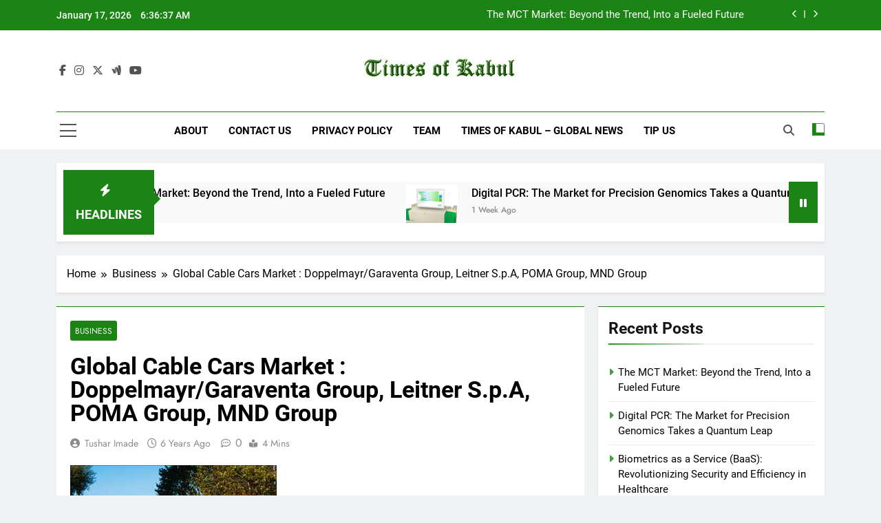

--- FILE ---
content_type: text/html; charset=UTF-8
request_url: https://timesofkabul.com/global-cable-cars-market-doppelmayr-garaventa-group-leitner-s-p-a-poma-group-mnd-group/
body_size: 15344
content:
<!doctype html>
<html lang="en-US">
<head>
	<meta charset="UTF-8">
	<meta name="viewport" content="width=device-width, initial-scale=1">
	<link rel="profile" href="https://gmpg.org/xfn/11">
	<meta name='robots' content='index, follow, max-image-preview:large, max-snippet:-1, max-video-preview:-1' />

	<!-- This site is optimized with the Yoast SEO plugin v26.6 - https://yoast.com/wordpress/plugins/seo/ -->
	<title>Global Cable Cars Market : Doppelmayr/Garaventa Group, Leitner S.p.A, POMA Group, MND Group | TOK</title>
	<link rel="canonical" href="https://timesofkabul.com/global-cable-cars-market-doppelmayr-garaventa-group-leitner-s-p-a-poma-group-mnd-group/" />
	<meta property="og:locale" content="en_US" />
	<meta property="og:type" content="article" />
	<meta property="og:title" content="Global Cable Cars Market : Doppelmayr/Garaventa Group, Leitner S.p.A, POMA Group, MND Group | TOK" />
	<meta property="og:description" content="&#8220;The &#8220;&#8221;Cable Cars market&#8220;&#8221; report presents a precise analysis of the various trends and parameters impacting the growth path of the Cable Cars market globally. An evaluation of the impact of the on-going trends in the market is also included to give an integrated overview of the market’s future outlook. It includes in-detail data pertaining..." />
	<meta property="og:url" content="https://timesofkabul.com/global-cable-cars-market-doppelmayr-garaventa-group-leitner-s-p-a-poma-group-mnd-group/" />
	<meta property="og:site_name" content="Times Of Kabul" />
	<meta property="article:published_time" content="2019-07-25T16:38:00+00:00" />
	<meta property="og:image" content="https://timesofkabul.com/wp-content/uploads/2019/07/Global-Cable-Cars-Market.jpg" />
	<meta property="og:image:width" content="300" />
	<meta property="og:image:height" content="200" />
	<meta property="og:image:type" content="image/jpeg" />
	<meta name="author" content="Tushar Imade" />
	<meta name="twitter:card" content="summary_large_image" />
	<meta name="twitter:label1" content="Written by" />
	<meta name="twitter:data1" content="Tushar Imade" />
	<meta name="twitter:label2" content="Est. reading time" />
	<meta name="twitter:data2" content="4 minutes" />
	<script type="application/ld+json" class="yoast-schema-graph">{"@context":"https://schema.org","@graph":[{"@type":"Article","@id":"https://timesofkabul.com/global-cable-cars-market-doppelmayr-garaventa-group-leitner-s-p-a-poma-group-mnd-group/#article","isPartOf":{"@id":"https://timesofkabul.com/global-cable-cars-market-doppelmayr-garaventa-group-leitner-s-p-a-poma-group-mnd-group/"},"author":{"name":"Tushar Imade","@id":"https://timesofkabul.com/#/schema/person/5e17df7b305bc327f6c319b77e524518"},"headline":"Global Cable Cars Market : Doppelmayr/Garaventa Group, Leitner S.p.A, POMA Group, MND Group","datePublished":"2019-07-25T16:38:00+00:00","mainEntityOfPage":{"@id":"https://timesofkabul.com/global-cable-cars-market-doppelmayr-garaventa-group-leitner-s-p-a-poma-group-mnd-group/"},"wordCount":780,"commentCount":0,"publisher":{"@id":"https://timesofkabul.com/#organization"},"image":{"@id":"https://timesofkabul.com/global-cable-cars-market-doppelmayr-garaventa-group-leitner-s-p-a-poma-group-mnd-group/#primaryimage"},"thumbnailUrl":"https://timesofkabul.com/wp-content/uploads/2019/07/Global-Cable-Cars-Market.jpg","articleSection":["Business"],"inLanguage":"en-US"},{"@type":"WebPage","@id":"https://timesofkabul.com/global-cable-cars-market-doppelmayr-garaventa-group-leitner-s-p-a-poma-group-mnd-group/","url":"https://timesofkabul.com/global-cable-cars-market-doppelmayr-garaventa-group-leitner-s-p-a-poma-group-mnd-group/","name":"Global Cable Cars Market : Doppelmayr/Garaventa Group, Leitner S.p.A, POMA Group, MND Group | TOK","isPartOf":{"@id":"https://timesofkabul.com/#website"},"primaryImageOfPage":{"@id":"https://timesofkabul.com/global-cable-cars-market-doppelmayr-garaventa-group-leitner-s-p-a-poma-group-mnd-group/#primaryimage"},"image":{"@id":"https://timesofkabul.com/global-cable-cars-market-doppelmayr-garaventa-group-leitner-s-p-a-poma-group-mnd-group/#primaryimage"},"thumbnailUrl":"https://timesofkabul.com/wp-content/uploads/2019/07/Global-Cable-Cars-Market.jpg","datePublished":"2019-07-25T16:38:00+00:00","breadcrumb":{"@id":"https://timesofkabul.com/global-cable-cars-market-doppelmayr-garaventa-group-leitner-s-p-a-poma-group-mnd-group/#breadcrumb"},"inLanguage":"en-US","potentialAction":[{"@type":"ReadAction","target":["https://timesofkabul.com/global-cable-cars-market-doppelmayr-garaventa-group-leitner-s-p-a-poma-group-mnd-group/"]}]},{"@type":"ImageObject","inLanguage":"en-US","@id":"https://timesofkabul.com/global-cable-cars-market-doppelmayr-garaventa-group-leitner-s-p-a-poma-group-mnd-group/#primaryimage","url":"https://timesofkabul.com/wp-content/uploads/2019/07/Global-Cable-Cars-Market.jpg","contentUrl":"https://timesofkabul.com/wp-content/uploads/2019/07/Global-Cable-Cars-Market.jpg","width":300,"height":200},{"@type":"BreadcrumbList","@id":"https://timesofkabul.com/global-cable-cars-market-doppelmayr-garaventa-group-leitner-s-p-a-poma-group-mnd-group/#breadcrumb","itemListElement":[{"@type":"ListItem","position":1,"name":"Home","item":"https://timesofkabul.com/"},{"@type":"ListItem","position":2,"name":"Global Cable Cars Market : Doppelmayr/Garaventa Group, Leitner S.p.A, POMA Group, MND Group"}]},{"@type":"WebSite","@id":"https://timesofkabul.com/#website","url":"https://timesofkabul.com/","name":"Times Of Kabul","description":"Global News","publisher":{"@id":"https://timesofkabul.com/#organization"},"potentialAction":[{"@type":"SearchAction","target":{"@type":"EntryPoint","urlTemplate":"https://timesofkabul.com/?s={search_term_string}"},"query-input":{"@type":"PropertyValueSpecification","valueRequired":true,"valueName":"search_term_string"}}],"inLanguage":"en-US"},{"@type":"Organization","@id":"https://timesofkabul.com/#organization","name":"Times of Kabul","url":"https://timesofkabul.com/","logo":{"@type":"ImageObject","inLanguage":"en-US","@id":"https://timesofkabul.com/#/schema/logo/image/","url":"https://timesofkabul.com/wp-content/uploads/2015/09/tok-iphone-retina.png","contentUrl":"https://timesofkabul.com/wp-content/uploads/2015/09/tok-iphone-retina.png","width":120,"height":120,"caption":"Times of Kabul"},"image":{"@id":"https://timesofkabul.com/#/schema/logo/image/"}},{"@type":"Person","@id":"https://timesofkabul.com/#/schema/person/5e17df7b305bc327f6c319b77e524518","name":"Tushar Imade","image":{"@type":"ImageObject","inLanguage":"en-US","@id":"https://timesofkabul.com/#/schema/person/image/","url":"https://secure.gravatar.com/avatar/901c44e6340a8b92f19060673b4a5026bf2f4247a8df76206f9f969f1ed05af6?s=96&d=http%3A%2F%2Ftimesofkabul.com%2Fwp-content%2Fuploads%2F2015%2F09%2Ftok-square.jpg&r=g","contentUrl":"https://secure.gravatar.com/avatar/901c44e6340a8b92f19060673b4a5026bf2f4247a8df76206f9f969f1ed05af6?s=96&d=http%3A%2F%2Ftimesofkabul.com%2Fwp-content%2Fuploads%2F2015%2F09%2Ftok-square.jpg&r=g","caption":"Tushar Imade"},"url":"https://timesofkabul.com/author/tushar/"}]}</script>
	<!-- / Yoast SEO plugin. -->


<link rel="alternate" type="application/rss+xml" title="Times Of Kabul &raquo; Feed" href="https://timesofkabul.com/feed/" />
<link rel="alternate" title="oEmbed (JSON)" type="application/json+oembed" href="https://timesofkabul.com/wp-json/oembed/1.0/embed?url=https%3A%2F%2Ftimesofkabul.com%2Fglobal-cable-cars-market-doppelmayr-garaventa-group-leitner-s-p-a-poma-group-mnd-group%2F" />
<link rel="alternate" title="oEmbed (XML)" type="text/xml+oembed" href="https://timesofkabul.com/wp-json/oembed/1.0/embed?url=https%3A%2F%2Ftimesofkabul.com%2Fglobal-cable-cars-market-doppelmayr-garaventa-group-leitner-s-p-a-poma-group-mnd-group%2F&#038;format=xml" />
<style id='wp-img-auto-sizes-contain-inline-css'>
img:is([sizes=auto i],[sizes^="auto," i]){contain-intrinsic-size:3000px 1500px}
/*# sourceURL=wp-img-auto-sizes-contain-inline-css */
</style>

<style id='wp-emoji-styles-inline-css'>

	img.wp-smiley, img.emoji {
		display: inline !important;
		border: none !important;
		box-shadow: none !important;
		height: 1em !important;
		width: 1em !important;
		margin: 0 0.07em !important;
		vertical-align: -0.1em !important;
		background: none !important;
		padding: 0 !important;
	}
/*# sourceURL=wp-emoji-styles-inline-css */
</style>
<link rel='stylesheet' id='wp-block-library-css' href='https://timesofkabul.com/wp-includes/css/dist/block-library/style.min.css?ver=6.9' media='all' />
<style id='global-styles-inline-css'>
:root{--wp--preset--aspect-ratio--square: 1;--wp--preset--aspect-ratio--4-3: 4/3;--wp--preset--aspect-ratio--3-4: 3/4;--wp--preset--aspect-ratio--3-2: 3/2;--wp--preset--aspect-ratio--2-3: 2/3;--wp--preset--aspect-ratio--16-9: 16/9;--wp--preset--aspect-ratio--9-16: 9/16;--wp--preset--color--black: #000000;--wp--preset--color--cyan-bluish-gray: #abb8c3;--wp--preset--color--white: #ffffff;--wp--preset--color--pale-pink: #f78da7;--wp--preset--color--vivid-red: #cf2e2e;--wp--preset--color--luminous-vivid-orange: #ff6900;--wp--preset--color--luminous-vivid-amber: #fcb900;--wp--preset--color--light-green-cyan: #7bdcb5;--wp--preset--color--vivid-green-cyan: #00d084;--wp--preset--color--pale-cyan-blue: #8ed1fc;--wp--preset--color--vivid-cyan-blue: #0693e3;--wp--preset--color--vivid-purple: #9b51e0;--wp--preset--gradient--vivid-cyan-blue-to-vivid-purple: linear-gradient(135deg,rgb(6,147,227) 0%,rgb(155,81,224) 100%);--wp--preset--gradient--light-green-cyan-to-vivid-green-cyan: linear-gradient(135deg,rgb(122,220,180) 0%,rgb(0,208,130) 100%);--wp--preset--gradient--luminous-vivid-amber-to-luminous-vivid-orange: linear-gradient(135deg,rgb(252,185,0) 0%,rgb(255,105,0) 100%);--wp--preset--gradient--luminous-vivid-orange-to-vivid-red: linear-gradient(135deg,rgb(255,105,0) 0%,rgb(207,46,46) 100%);--wp--preset--gradient--very-light-gray-to-cyan-bluish-gray: linear-gradient(135deg,rgb(238,238,238) 0%,rgb(169,184,195) 100%);--wp--preset--gradient--cool-to-warm-spectrum: linear-gradient(135deg,rgb(74,234,220) 0%,rgb(151,120,209) 20%,rgb(207,42,186) 40%,rgb(238,44,130) 60%,rgb(251,105,98) 80%,rgb(254,248,76) 100%);--wp--preset--gradient--blush-light-purple: linear-gradient(135deg,rgb(255,206,236) 0%,rgb(152,150,240) 100%);--wp--preset--gradient--blush-bordeaux: linear-gradient(135deg,rgb(254,205,165) 0%,rgb(254,45,45) 50%,rgb(107,0,62) 100%);--wp--preset--gradient--luminous-dusk: linear-gradient(135deg,rgb(255,203,112) 0%,rgb(199,81,192) 50%,rgb(65,88,208) 100%);--wp--preset--gradient--pale-ocean: linear-gradient(135deg,rgb(255,245,203) 0%,rgb(182,227,212) 50%,rgb(51,167,181) 100%);--wp--preset--gradient--electric-grass: linear-gradient(135deg,rgb(202,248,128) 0%,rgb(113,206,126) 100%);--wp--preset--gradient--midnight: linear-gradient(135deg,rgb(2,3,129) 0%,rgb(40,116,252) 100%);--wp--preset--font-size--small: 13px;--wp--preset--font-size--medium: 20px;--wp--preset--font-size--large: 36px;--wp--preset--font-size--x-large: 42px;--wp--preset--spacing--20: 0.44rem;--wp--preset--spacing--30: 0.67rem;--wp--preset--spacing--40: 1rem;--wp--preset--spacing--50: 1.5rem;--wp--preset--spacing--60: 2.25rem;--wp--preset--spacing--70: 3.38rem;--wp--preset--spacing--80: 5.06rem;--wp--preset--shadow--natural: 6px 6px 9px rgba(0, 0, 0, 0.2);--wp--preset--shadow--deep: 12px 12px 50px rgba(0, 0, 0, 0.4);--wp--preset--shadow--sharp: 6px 6px 0px rgba(0, 0, 0, 0.2);--wp--preset--shadow--outlined: 6px 6px 0px -3px rgb(255, 255, 255), 6px 6px rgb(0, 0, 0);--wp--preset--shadow--crisp: 6px 6px 0px rgb(0, 0, 0);}:where(.is-layout-flex){gap: 0.5em;}:where(.is-layout-grid){gap: 0.5em;}body .is-layout-flex{display: flex;}.is-layout-flex{flex-wrap: wrap;align-items: center;}.is-layout-flex > :is(*, div){margin: 0;}body .is-layout-grid{display: grid;}.is-layout-grid > :is(*, div){margin: 0;}:where(.wp-block-columns.is-layout-flex){gap: 2em;}:where(.wp-block-columns.is-layout-grid){gap: 2em;}:where(.wp-block-post-template.is-layout-flex){gap: 1.25em;}:where(.wp-block-post-template.is-layout-grid){gap: 1.25em;}.has-black-color{color: var(--wp--preset--color--black) !important;}.has-cyan-bluish-gray-color{color: var(--wp--preset--color--cyan-bluish-gray) !important;}.has-white-color{color: var(--wp--preset--color--white) !important;}.has-pale-pink-color{color: var(--wp--preset--color--pale-pink) !important;}.has-vivid-red-color{color: var(--wp--preset--color--vivid-red) !important;}.has-luminous-vivid-orange-color{color: var(--wp--preset--color--luminous-vivid-orange) !important;}.has-luminous-vivid-amber-color{color: var(--wp--preset--color--luminous-vivid-amber) !important;}.has-light-green-cyan-color{color: var(--wp--preset--color--light-green-cyan) !important;}.has-vivid-green-cyan-color{color: var(--wp--preset--color--vivid-green-cyan) !important;}.has-pale-cyan-blue-color{color: var(--wp--preset--color--pale-cyan-blue) !important;}.has-vivid-cyan-blue-color{color: var(--wp--preset--color--vivid-cyan-blue) !important;}.has-vivid-purple-color{color: var(--wp--preset--color--vivid-purple) !important;}.has-black-background-color{background-color: var(--wp--preset--color--black) !important;}.has-cyan-bluish-gray-background-color{background-color: var(--wp--preset--color--cyan-bluish-gray) !important;}.has-white-background-color{background-color: var(--wp--preset--color--white) !important;}.has-pale-pink-background-color{background-color: var(--wp--preset--color--pale-pink) !important;}.has-vivid-red-background-color{background-color: var(--wp--preset--color--vivid-red) !important;}.has-luminous-vivid-orange-background-color{background-color: var(--wp--preset--color--luminous-vivid-orange) !important;}.has-luminous-vivid-amber-background-color{background-color: var(--wp--preset--color--luminous-vivid-amber) !important;}.has-light-green-cyan-background-color{background-color: var(--wp--preset--color--light-green-cyan) !important;}.has-vivid-green-cyan-background-color{background-color: var(--wp--preset--color--vivid-green-cyan) !important;}.has-pale-cyan-blue-background-color{background-color: var(--wp--preset--color--pale-cyan-blue) !important;}.has-vivid-cyan-blue-background-color{background-color: var(--wp--preset--color--vivid-cyan-blue) !important;}.has-vivid-purple-background-color{background-color: var(--wp--preset--color--vivid-purple) !important;}.has-black-border-color{border-color: var(--wp--preset--color--black) !important;}.has-cyan-bluish-gray-border-color{border-color: var(--wp--preset--color--cyan-bluish-gray) !important;}.has-white-border-color{border-color: var(--wp--preset--color--white) !important;}.has-pale-pink-border-color{border-color: var(--wp--preset--color--pale-pink) !important;}.has-vivid-red-border-color{border-color: var(--wp--preset--color--vivid-red) !important;}.has-luminous-vivid-orange-border-color{border-color: var(--wp--preset--color--luminous-vivid-orange) !important;}.has-luminous-vivid-amber-border-color{border-color: var(--wp--preset--color--luminous-vivid-amber) !important;}.has-light-green-cyan-border-color{border-color: var(--wp--preset--color--light-green-cyan) !important;}.has-vivid-green-cyan-border-color{border-color: var(--wp--preset--color--vivid-green-cyan) !important;}.has-pale-cyan-blue-border-color{border-color: var(--wp--preset--color--pale-cyan-blue) !important;}.has-vivid-cyan-blue-border-color{border-color: var(--wp--preset--color--vivid-cyan-blue) !important;}.has-vivid-purple-border-color{border-color: var(--wp--preset--color--vivid-purple) !important;}.has-vivid-cyan-blue-to-vivid-purple-gradient-background{background: var(--wp--preset--gradient--vivid-cyan-blue-to-vivid-purple) !important;}.has-light-green-cyan-to-vivid-green-cyan-gradient-background{background: var(--wp--preset--gradient--light-green-cyan-to-vivid-green-cyan) !important;}.has-luminous-vivid-amber-to-luminous-vivid-orange-gradient-background{background: var(--wp--preset--gradient--luminous-vivid-amber-to-luminous-vivid-orange) !important;}.has-luminous-vivid-orange-to-vivid-red-gradient-background{background: var(--wp--preset--gradient--luminous-vivid-orange-to-vivid-red) !important;}.has-very-light-gray-to-cyan-bluish-gray-gradient-background{background: var(--wp--preset--gradient--very-light-gray-to-cyan-bluish-gray) !important;}.has-cool-to-warm-spectrum-gradient-background{background: var(--wp--preset--gradient--cool-to-warm-spectrum) !important;}.has-blush-light-purple-gradient-background{background: var(--wp--preset--gradient--blush-light-purple) !important;}.has-blush-bordeaux-gradient-background{background: var(--wp--preset--gradient--blush-bordeaux) !important;}.has-luminous-dusk-gradient-background{background: var(--wp--preset--gradient--luminous-dusk) !important;}.has-pale-ocean-gradient-background{background: var(--wp--preset--gradient--pale-ocean) !important;}.has-electric-grass-gradient-background{background: var(--wp--preset--gradient--electric-grass) !important;}.has-midnight-gradient-background{background: var(--wp--preset--gradient--midnight) !important;}.has-small-font-size{font-size: var(--wp--preset--font-size--small) !important;}.has-medium-font-size{font-size: var(--wp--preset--font-size--medium) !important;}.has-large-font-size{font-size: var(--wp--preset--font-size--large) !important;}.has-x-large-font-size{font-size: var(--wp--preset--font-size--x-large) !important;}
/*# sourceURL=global-styles-inline-css */
</style>

<style id='classic-theme-styles-inline-css'>
/*! This file is auto-generated */
.wp-block-button__link{color:#fff;background-color:#32373c;border-radius:9999px;box-shadow:none;text-decoration:none;padding:calc(.667em + 2px) calc(1.333em + 2px);font-size:1.125em}.wp-block-file__button{background:#32373c;color:#fff;text-decoration:none}
/*# sourceURL=/wp-includes/css/classic-themes.min.css */
</style>
<link rel='stylesheet' id='fontawesome-css' href='https://timesofkabul.com/wp-content/themes/newsmatic/assets/lib/fontawesome/css/all.min.css?ver=5.15.3' media='all' />
<link rel='stylesheet' id='fontawesome-6-css' href='https://timesofkabul.com/wp-content/themes/newsmatic/assets/lib/fontawesome-6/css/all.min.css?ver=6.5.1' media='all' />
<link rel='stylesheet' id='slick-css' href='https://timesofkabul.com/wp-content/themes/newsmatic/assets/lib/slick/slick.css?ver=1.8.1' media='all' />
<link rel='stylesheet' id='newsmatic-typo-fonts-css' href='https://timesofkabul.com/wp-content/fonts/d3607892038b4ae923643a70406e5efb.css' media='all' />
<link rel='stylesheet' id='newsmatic-style-css' href='https://timesofkabul.com/wp-content/themes/newsmatic/style.css?ver=1.3.18' media='all' />
<style id='newsmatic-style-inline-css'>
body.newsmatic_font_typography{ --newsmatic-global-preset-color-1: #64748b;}
 body.newsmatic_font_typography{ --newsmatic-global-preset-color-2: #27272a;}
 body.newsmatic_font_typography{ --newsmatic-global-preset-color-3: #ef4444;}
 body.newsmatic_font_typography{ --newsmatic-global-preset-color-4: #eab308;}
 body.newsmatic_font_typography{ --newsmatic-global-preset-color-5: #84cc16;}
 body.newsmatic_font_typography{ --newsmatic-global-preset-color-6: #22c55e;}
 body.newsmatic_font_typography{ --newsmatic-global-preset-color-7: #06b6d4;}
 body.newsmatic_font_typography{ --newsmatic-global-preset-color-8: #0284c7;}
 body.newsmatic_font_typography{ --newsmatic-global-preset-color-9: #6366f1;}
 body.newsmatic_font_typography{ --newsmatic-global-preset-color-10: #84cc16;}
 body.newsmatic_font_typography{ --newsmatic-global-preset-color-11: #a855f7;}
 body.newsmatic_font_typography{ --newsmatic-global-preset-color-12: #f43f5e;}
 body.newsmatic_font_typography{ --newsmatic-global-preset-gradient-color-1: linear-gradient( 135deg, #485563 10%, #29323c 100%);}
 body.newsmatic_font_typography{ --newsmatic-global-preset-gradient-color-2: linear-gradient( 135deg, #FF512F 10%, #F09819 100%);}
 body.newsmatic_font_typography{ --newsmatic-global-preset-gradient-color-3: linear-gradient( 135deg, #00416A 10%, #E4E5E6 100%);}
 body.newsmatic_font_typography{ --newsmatic-global-preset-gradient-color-4: linear-gradient( 135deg, #CE9FFC 10%, #7367F0 100%);}
 body.newsmatic_font_typography{ --newsmatic-global-preset-gradient-color-5: linear-gradient( 135deg, #90F7EC 10%, #32CCBC 100%);}
 body.newsmatic_font_typography{ --newsmatic-global-preset-gradient-color-6: linear-gradient( 135deg, #81FBB8 10%, #28C76F 100%);}
 body.newsmatic_font_typography{ --newsmatic-global-preset-gradient-color-7: linear-gradient( 135deg, #EB3349 10%, #F45C43 100%);}
 body.newsmatic_font_typography{ --newsmatic-global-preset-gradient-color-8: linear-gradient( 135deg, #FFF720 10%, #3CD500 100%);}
 body.newsmatic_font_typography{ --newsmatic-global-preset-gradient-color-9: linear-gradient( 135deg, #FF96F9 10%, #C32BAC 100%);}
 body.newsmatic_font_typography{ --newsmatic-global-preset-gradient-color-10: linear-gradient( 135deg, #69FF97 10%, #00E4FF 100%);}
 body.newsmatic_font_typography{ --newsmatic-global-preset-gradient-color-11: linear-gradient( 135deg, #3C8CE7 10%, #00EAFF 100%);}
 body.newsmatic_font_typography{ --newsmatic-global-preset-gradient-color-12: linear-gradient( 135deg, #FF7AF5 10%, #513162 100%);}
 body.newsmatic_font_typography{ --theme-block-top-border-color: #1b8415;}
.newsmatic_font_typography { --header-padding: 35px;} .newsmatic_font_typography { --header-padding-tablet: 30px;} .newsmatic_font_typography { --header-padding-smartphone: 30px;}.newsmatic_main_body .site-header.layout--default .top-header{ background: #1b8415}.newsmatic_font_typography .header-custom-button{ background: linear-gradient(135deg,rgb(178,7,29) 0%,rgb(1,1,1) 100%)}.newsmatic_font_typography .header-custom-button:hover{ background: #b2071d}.newsmatic_font_typography { --site-title-family : Roboto; }
.newsmatic_font_typography { --site-title-weight : 700; }
.newsmatic_font_typography { --site-title-texttransform : capitalize; }
.newsmatic_font_typography { --site-title-textdecoration : none; }
.newsmatic_font_typography { --site-title-size : 45px; }
.newsmatic_font_typography { --site-title-size-tab : 43px; }
.newsmatic_font_typography { --site-title-size-mobile : 40px; }
.newsmatic_font_typography { --site-title-lineheight : 45px; }
.newsmatic_font_typography { --site-title-lineheight-tab : 42px; }
.newsmatic_font_typography { --site-title-lineheight-mobile : 40px; }
.newsmatic_font_typography { --site-title-letterspacing : 0px; }
.newsmatic_font_typography { --site-title-letterspacing-tab : 0px; }
.newsmatic_font_typography { --site-title-letterspacing-mobile : 0px; }
.newsmatic_font_typography { --site-tagline-family : Roboto; }
.newsmatic_font_typography { --site-tagline-weight : 400; }
.newsmatic_font_typography { --site-tagline-texttransform : capitalize; }
.newsmatic_font_typography { --site-tagline-textdecoration : none; }
.newsmatic_font_typography { --site-tagline-size : 16px; }
.newsmatic_font_typography { --site-tagline-size-tab : 16px; }
.newsmatic_font_typography { --site-tagline-size-mobile : 16px; }
.newsmatic_font_typography { --site-tagline-lineheight : 26px; }
.newsmatic_font_typography { --site-tagline-lineheight-tab : 26px; }
.newsmatic_font_typography { --site-tagline-lineheight-mobile : 16px; }
.newsmatic_font_typography { --site-tagline-letterspacing : 0px; }
.newsmatic_font_typography { --site-tagline-letterspacing-tab : 0px; }
.newsmatic_font_typography { --site-tagline-letterspacing-mobile : 0px; }
body .site-branding img.custom-logo{ width: 230px; }@media(max-width: 940px) { body .site-branding img.custom-logo{ width: 200px; } }
@media(max-width: 610px) { body .site-branding img.custom-logo{ width: 200px; } }
.newsmatic_font_typography  { --sidebar-toggle-color: #525252;}.newsmatic_font_typography  { --sidebar-toggle-color-hover : #1B8415; }.newsmatic_font_typography  { --search-color: #525252;}.newsmatic_font_typography  { --search-color-hover : #1B8415; }.newsmatic_main_body { --site-bk-color: #F0F1F2}.newsmatic_font_typography  { --move-to-top-background-color: #1B8415;}.newsmatic_font_typography  { --move-to-top-background-color-hover : #1B8415; }.newsmatic_font_typography  { --move-to-top-color: #fff;}.newsmatic_font_typography  { --move-to-top-color-hover : #fff; }@media(max-width: 610px) { .ads-banner{ display : block;} }@media(max-width: 610px) { body #newsmatic-scroll-to-top.show{ display : none;} }body .site-header.layout--default .menu-section .row{ border-top: 1px solid #1B8415;}body .site-footer.dark_bk{ border-top: 5px solid #1B8415;}.newsmatic_font_typography  { --custom-btn-color: #ffffff;}.newsmatic_font_typography  { --custom-btn-color-hover : #ffffff; } body.newsmatic_main_body{ --theme-color-red: #1B8415;} body.newsmatic_dark_mode{ --theme-color-red: #1B8415;}body .post-categories .cat-item.cat-2 { background-color : #1B8415} body .newsmatic-category-no-bk .post-categories .cat-item.cat-2 a  { color : #1B8415} body.single .post-categories .cat-item.cat-2 { background-color : #1B8415} body .post-categories .cat-item.cat-24800 { background-color : #1B8415} body .newsmatic-category-no-bk .post-categories .cat-item.cat-24800 a  { color : #1B8415} body.single .post-categories .cat-item.cat-24800 { background-color : #1B8415} body .post-categories .cat-item.cat-4 { background-color : #1B8415} body .newsmatic-category-no-bk .post-categories .cat-item.cat-4 a  { color : #1B8415} body.single .post-categories .cat-item.cat-4 { background-color : #1B8415} body .post-categories .cat-item.cat-260 { background-color : #1B8415} body .newsmatic-category-no-bk .post-categories .cat-item.cat-260 a  { color : #1B8415} body.single .post-categories .cat-item.cat-260 { background-color : #1B8415} body .post-categories .cat-item.cat-5 { background-color : #1B8415} body .newsmatic-category-no-bk .post-categories .cat-item.cat-5 a  { color : #1B8415} body.single .post-categories .cat-item.cat-5 { background-color : #1B8415} body .post-categories .cat-item.cat-281 { background-color : #1B8415} body .newsmatic-category-no-bk .post-categories .cat-item.cat-281 a  { color : #1B8415} body.single .post-categories .cat-item.cat-281 { background-color : #1B8415} body .post-categories .cat-item.cat-1 { background-color : #1B8415} body .newsmatic-category-no-bk .post-categories .cat-item.cat-1 a  { color : #1B8415} body.single .post-categories .cat-item.cat-1 { background-color : #1B8415} body .post-categories .cat-item.cat-995 { background-color : #1B8415} body .newsmatic-category-no-bk .post-categories .cat-item.cat-995 a  { color : #1B8415} body.single .post-categories .cat-item.cat-995 { background-color : #1B8415} body .post-categories .cat-item.cat-3 { background-color : #1B8415} body .newsmatic-category-no-bk .post-categories .cat-item.cat-3 a  { color : #1B8415} body.single .post-categories .cat-item.cat-3 { background-color : #1B8415} body .post-categories .cat-item.cat-13 { background-color : #1B8415} body .newsmatic-category-no-bk .post-categories .cat-item.cat-13 a  { color : #1B8415} body.single .post-categories .cat-item.cat-13 { background-color : #1B8415} body .post-categories .cat-item.cat-11 { background-color : #1B8415} body .newsmatic-category-no-bk .post-categories .cat-item.cat-11 a  { color : #1B8415} body.single .post-categories .cat-item.cat-11 { background-color : #1B8415} body .post-categories .cat-item.cat-12 { background-color : #1B8415} body .newsmatic-category-no-bk .post-categories .cat-item.cat-12 a  { color : #1B8415} body.single .post-categories .cat-item.cat-12 { background-color : #1B8415} body .post-categories .cat-item.cat-8 { background-color : #1B8415} body .newsmatic-category-no-bk .post-categories .cat-item.cat-8 a  { color : #1B8415} body.single .post-categories .cat-item.cat-8 { background-color : #1B8415} body .post-categories .cat-item.cat-6 { background-color : #1B8415} body .newsmatic-category-no-bk .post-categories .cat-item.cat-6 a  { color : #1B8415} body.single .post-categories .cat-item.cat-6 { background-color : #1B8415} body .post-categories .cat-item.cat-7 { background-color : #1B8415} body .newsmatic-category-no-bk .post-categories .cat-item.cat-7 a  { color : #1B8415} body.single .post-categories .cat-item.cat-7 { background-color : #1B8415} body .post-categories .cat-item.cat-394 { background-color : #1B8415} body .newsmatic-category-no-bk .post-categories .cat-item.cat-394 a  { color : #1B8415} body.single .post-categories .cat-item.cat-394 { background-color : #1B8415} body .post-categories .cat-item.cat-9 { background-color : #1B8415} body .newsmatic-category-no-bk .post-categories .cat-item.cat-9 a  { color : #1B8415} body.single .post-categories .cat-item.cat-9 { background-color : #1B8415}  #main-banner-section .main-banner-slider figure.post-thumb { border-radius: 0px; } #main-banner-section .main-banner-slider .post-element{ border-radius: 0px;}
 @media (max-width: 769px){ #main-banner-section .main-banner-slider figure.post-thumb { border-radius: 0px; } #main-banner-section .main-banner-slider .post-element { border-radius: 0px; } }
 @media (max-width: 548px){ #main-banner-section .main-banner-slider figure.post-thumb  { border-radius: 0px; } #main-banner-section .main-banner-slider .post-element { border-radius: 0px; } }
 #main-banner-section .main-banner-trailing-posts figure.post-thumb, #main-banner-section .banner-trailing-posts figure.post-thumb { border-radius: 0px } #main-banner-section .banner-trailing-posts .post-element { border-radius: 0px;}
 @media (max-width: 769px){ #main-banner-section .main-banner-trailing-posts figure.post-thumb,
				#main-banner-section .banner-trailing-posts figure.post-thumb { border-radius: 0px } #main-banner-section .banner-trailing-posts .post-element { border-radius: 0px;} }
 @media (max-width: 548px){ #main-banner-section .main-banner-trailing-posts figure.post-thumb,
				#main-banner-section .banner-trailing-posts figure.post-thumb  { border-radius: 0px  } #main-banner-section .banner-trailing-posts .post-element { border-radius: 0px;} }
 main.site-main .primary-content article figure.post-thumb-wrap { padding-bottom: calc( 0.25 * 100% ) }
 @media (max-width: 769px){ main.site-main .primary-content article figure.post-thumb-wrap { padding-bottom: calc( 0.4 * 100% ) } }
 @media (max-width: 548px){ main.site-main .primary-content article figure.post-thumb-wrap { padding-bottom: calc( 0.4 * 100% ) } }
 main.site-main .primary-content article figure.post-thumb-wrap { border-radius: 0px}
 @media (max-width: 769px){ main.site-main .primary-content article figure.post-thumb-wrap { border-radius: 0px } }
 @media (max-width: 548px){ main.site-main .primary-content article figure.post-thumb-wrap { border-radius: 0px  } }
#block--1765885678359m article figure.post-thumb-wrap { padding-bottom: calc( 0.6 * 100% ) }
 @media (max-width: 769px){ #block--1765885678359m article figure.post-thumb-wrap { padding-bottom: calc( 0.8 * 100% ) } }
 @media (max-width: 548px){ #block--1765885678359m article figure.post-thumb-wrap { padding-bottom: calc( 0.6 * 100% ) }}
#block--1765885678359m article figure.post-thumb-wrap { border-radius: 0px }
 @media (max-width: 769px){ #block--1765885678359m article figure.post-thumb-wrap { border-radius: 0px } }
 @media (max-width: 548px){ #block--1765885678359m article figure.post-thumb-wrap { border-radius: 0px } }
#block--1765885678362k article figure.post-thumb-wrap { padding-bottom: calc( 0.6 * 100% ) }
 @media (max-width: 769px){ #block--1765885678362k article figure.post-thumb-wrap { padding-bottom: calc( 0.8 * 100% ) } }
 @media (max-width: 548px){ #block--1765885678362k article figure.post-thumb-wrap { padding-bottom: calc( 0.6 * 100% ) }}
#block--1765885678362k article figure.post-thumb-wrap { border-radius: 0px }
 @media (max-width: 769px){ #block--1765885678362k article figure.post-thumb-wrap { border-radius: 0px } }
 @media (max-width: 548px){ #block--1765885678362k article figure.post-thumb-wrap { border-radius: 0px } }
#block--1765885678364t article figure.post-thumb-wrap { padding-bottom: calc( 0.25 * 100% ) }
 @media (max-width: 769px){ #block--1765885678364t article figure.post-thumb-wrap { padding-bottom: calc( 0.25 * 100% ) } }
 @media (max-width: 548px){ #block--1765885678364t article figure.post-thumb-wrap { padding-bottom: calc( 0.25 * 100% ) }}
#block--1765885678364t article figure.post-thumb-wrap { border-radius: 0px }
 @media (max-width: 769px){ #block--1765885678364t article figure.post-thumb-wrap { border-radius: 0px } }
 @media (max-width: 548px){ #block--1765885678364t article figure.post-thumb-wrap { border-radius: 0px } }
#block--1765885678365s article figure.post-thumb-wrap { padding-bottom: calc( 0.6 * 100% ) }
 @media (max-width: 769px){ #block--1765885678365s article figure.post-thumb-wrap { padding-bottom: calc( 0.8 * 100% ) } }
 @media (max-width: 548px){ #block--1765885678365s article figure.post-thumb-wrap { padding-bottom: calc( 0.6 * 100% ) }}
#block--1765885678365s article figure.post-thumb-wrap { border-radius: 0px }
 @media (max-width: 769px){ #block--1765885678365s article figure.post-thumb-wrap { border-radius: 0px } }
 @media (max-width: 548px){ #block--1765885678365s article figure.post-thumb-wrap { border-radius: 0px } }
/*# sourceURL=newsmatic-style-inline-css */
</style>
<link rel='stylesheet' id='newsmatic-main-style-css' href='https://timesofkabul.com/wp-content/themes/newsmatic/assets/css/main.css?ver=1.3.18' media='all' />
<link rel='stylesheet' id='newsmatic-loader-style-css' href='https://timesofkabul.com/wp-content/themes/newsmatic/assets/css/loader.css?ver=1.3.18' media='all' />
<link rel='stylesheet' id='newsmatic-responsive-style-css' href='https://timesofkabul.com/wp-content/themes/newsmatic/assets/css/responsive.css?ver=1.3.18' media='all' />
<script src="https://timesofkabul.com/wp-includes/js/jquery/jquery.min.js?ver=3.7.1" id="jquery-core-js"></script>
<script src="https://timesofkabul.com/wp-includes/js/jquery/jquery-migrate.min.js?ver=3.4.1" id="jquery-migrate-js"></script>
<link rel="https://api.w.org/" href="https://timesofkabul.com/wp-json/" /><link rel="alternate" title="JSON" type="application/json" href="https://timesofkabul.com/wp-json/wp/v2/posts/32268" /><link rel="EditURI" type="application/rsd+xml" title="RSD" href="https://timesofkabul.com/xmlrpc.php?rsd" />
<meta name="generator" content="WordPress 6.9" />
<link rel='shortlink' href='https://timesofkabul.com/?p=32268' />
		<style type="text/css">
							.site-title {
					position: absolute;
					clip: rect(1px, 1px, 1px, 1px);
					}
									.site-description {
						position: absolute;
						clip: rect(1px, 1px, 1px, 1px);
					}
						</style>
		</head>

<body class="wp-singular post-template-default single single-post postid-32268 single-format-standard wp-custom-logo wp-theme-newsmatic newsmatic-title-two newsmatic-image-hover--effect-two site-full-width--layout newsmatic_site_block_border_top right-sidebar newsmatic_main_body newsmatic_font_typography" itemtype='https://schema.org/Blog' itemscope='itemscope'>
<div id="page" class="site">
	<a class="skip-link screen-reader-text" href="#primary">Skip to content</a>
				<div class="newsmatic_ovelay_div"></div>
						
			<header id="masthead" class="site-header layout--default layout--one">
				<div class="top-header"><div class="newsmatic-container"><div class="row">         <div class="top-date-time">
            <span class="date">January 17, 2026</span>
            <span class="time"></span>
         </div>
               <div class="top-ticker-news">
            <ul class="ticker-item-wrap">
                                          <li class="ticker-item"><a href="https://timesofkabul.com/the-mct-market-beyond-the-trend-into-a-fueled-future/" title="The MCT Market: Beyond the Trend, Into a Fueled Future">The MCT Market: Beyond the Trend, Into a Fueled Future</a></h2></li>
                                                   <li class="ticker-item"><a href="https://timesofkabul.com/digital-pcr-the-market-for-precision-genomics-takes-a-quantum-leap/" title="Digital PCR: The Market for Precision Genomics Takes a Quantum Leap">Digital PCR: The Market for Precision Genomics Takes a Quantum Leap</a></h2></li>
                                                   <li class="ticker-item"><a href="https://timesofkabul.com/biometrics-as-a-service-baas-revolutionizing-security-and-efficiency-in-healthcare/" title="Biometrics as a Service (BaaS): Revolutionizing Security and Efficiency in Healthcare">Biometrics as a Service (BaaS): Revolutionizing Security and Efficiency in Healthcare</a></h2></li>
                                                   <li class="ticker-item"><a href="https://timesofkabul.com/the-silent-revolution-how-permanent-magnet-motors-are-powering-a-more-efficient-future/" title="The Silent Revolution: How Permanent Magnet Motors are Powering a More Efficient Future">The Silent Revolution: How Permanent Magnet Motors are Powering a More Efficient Future</a></h2></li>
                                    </ul>
			</div>
      </div></div></div>        <div class="main-header order--social-logo-buttons">
            <div class="site-branding-section">
                <div class="newsmatic-container">
                    <div class="row">
                                 <div class="social-icons-wrap"><div class="social-icons">					<a class="social-icon" href="" target="_blank"><i class="fab fa-facebook-f"></i></a>
							<a class="social-icon" href="" target="_blank"><i class="fab fa-instagram"></i></a>
							<a class="social-icon" href="" target="_blank"><i class="fab fa-x-twitter"></i></a>
							<a class="social-icon" href="" target="_blank"><i class="fab fa-google-wallet"></i></a>
							<a class="social-icon" href="" target="_blank"><i class="fab fa-youtube"></i></a>
		</div></div>
                  <div class="site-branding">
                <a href="https://timesofkabul.com/" class="custom-logo-link" rel="home"><img width="450" height="60" src="https://timesofkabul.com/wp-content/uploads/2022/02/cropped-cropped-tok-logo.jpg" class="custom-logo" alt="Times Of Kabul" decoding="async" srcset="https://timesofkabul.com/wp-content/uploads/2022/02/cropped-cropped-tok-logo.jpg 450w, https://timesofkabul.com/wp-content/uploads/2022/02/cropped-cropped-tok-logo-300x40.jpg 300w" sizes="(max-width: 450px) 100vw, 450px" /></a>                        <p class="site-title"><a href="https://timesofkabul.com/" rel="home">Times Of Kabul</a></p>
                                    <p class="site-description">Global News</p>
                            </div><!-- .site-branding -->
         <div class="header-right-button-wrap"></div><!-- .header-right-button-wrap -->                    </div>
                </div>
            </div>
            <div class="menu-section">
                <div class="newsmatic-container">
                    <div class="row">
                                    <div class="sidebar-toggle-wrap">
                <a class="sidebar-toggle-trigger" href="javascript:void(0);">
                    <div class="newsmatic_sidetoggle_menu_burger">
                      <span></span>
                      <span></span>
                      <span></span>
                  </div>
                </a>
                <div class="sidebar-toggle hide">
                <span class="sidebar-toggle-close"><i class="fas fa-times"></i></span>
                  <div class="newsmatic-container">
                    <div class="row">
                                          </div>
                  </div>
                </div>
            </div>
                 <nav id="site-navigation" class="main-navigation hover-effect--none">
            <button class="menu-toggle" aria-controls="primary-menu" aria-expanded="false">
                <div id="newsmatic_menu_burger">
                    <span></span>
                    <span></span>
                    <span></span>
                </div>
                <span class="menu_txt">Menu</span></button>
            <div id="header-menu" class="menu"><ul>
<li class="page_item page-item-14"><a href="https://timesofkabul.com/about/">About</a></li>
<li class="page_item page-item-16"><a href="https://timesofkabul.com/contact/">Contact Us</a></li>
<li class="page_item page-item-18"><a href="https://timesofkabul.com/privacy-policy/">Privacy Policy</a></li>
<li class="page_item page-item-20"><a href="https://timesofkabul.com/team/">Team</a></li>
<li class="page_item page-item-24"><a href="https://timesofkabul.com/times-kabul-global-news/">Times of Kabul &#8211; Global News</a></li>
<li class="page_item page-item-22"><a href="https://timesofkabul.com/tip/">Tip Us</a></li>
</ul></div>
        </nav><!-- #site-navigation -->
                  <div class="search-wrap">
                <button class="search-trigger">
                    <i class="fas fa-search"></i>
                </button>
                <div class="search-form-wrap hide">
                    <form role="search" method="get" class="search-form" action="https://timesofkabul.com/">
				<label>
					<span class="screen-reader-text">Search for:</span>
					<input type="search" class="search-field" placeholder="Search &hellip;" value="" name="s" />
				</label>
				<input type="submit" class="search-submit" value="Search" />
			</form>                </div>
            </div>
                    <div class="mode_toggle_wrap">
                <input class="mode_toggle" type="checkbox" >
            </div>
                            </div>
                </div>
            </div>
        </div>
        			</header><!-- #masthead -->
			
			        <div class="after-header header-layout-banner-two">
            <div class="newsmatic-container">
                <div class="row">
                                <div class="ticker-news-wrap newsmatic-ticker layout--two">
                                        <div class="ticker_label_title ticker-title newsmatic-ticker-label">
                                                            <span class="icon">
                                    <i class="fas fa-bolt"></i>
                                </span>
                                                                <span class="ticker_label_title_string">Headlines</span>
                                                        </div>
                                        <div class="newsmatic-ticker-box">
                  
                    <ul class="ticker-item-wrap" direction="left" dir="ltr">
                                <li class="ticker-item">
            <figure class="feature_image">
                                        <a href="https://timesofkabul.com/the-mct-market-beyond-the-trend-into-a-fueled-future/" title="The MCT Market: Beyond the Trend, Into a Fueled Future">
                            <img width="150" height="150" src="https://timesofkabul.com/wp-content/uploads/2026/01/Medium-Chain-Triglycerides-150x150.webp" class="attachment-thumbnail size-thumbnail wp-post-image" alt="medium-chain-triglycerides-market" title="The MCT Market: Beyond the Trend, Into a Fueled Future" decoding="async" />                        </a>
                            </figure>
            <div class="title-wrap">
                <h2 class="post-title"><a href="https://timesofkabul.com/the-mct-market-beyond-the-trend-into-a-fueled-future/" title="The MCT Market: Beyond the Trend, Into a Fueled Future">The MCT Market: Beyond the Trend, Into a Fueled Future</a></h2>
                <span class="post-date posted-on published"><a href="https://timesofkabul.com/the-mct-market-beyond-the-trend-into-a-fueled-future/" rel="bookmark"><time class="entry-date published updated" datetime="2026-01-09T12:39:36+05:30">1 week ago</time></a></span>            </div>
        </li>
            <li class="ticker-item">
            <figure class="feature_image">
                                        <a href="https://timesofkabul.com/digital-pcr-the-market-for-precision-genomics-takes-a-quantum-leap/" title="Digital PCR: The Market for Precision Genomics Takes a Quantum Leap">
                            <img width="150" height="150" src="https://timesofkabul.com/wp-content/uploads/2026/01/Digital-Polymerase-Chain-Reaction-Market-1-150x150.jpg" class="attachment-thumbnail size-thumbnail wp-post-image" alt="Digital Polymerase Chain Reaction" title="Digital PCR: The Market for Precision Genomics Takes a Quantum Leap" decoding="async" />                        </a>
                            </figure>
            <div class="title-wrap">
                <h2 class="post-title"><a href="https://timesofkabul.com/digital-pcr-the-market-for-precision-genomics-takes-a-quantum-leap/" title="Digital PCR: The Market for Precision Genomics Takes a Quantum Leap">Digital PCR: The Market for Precision Genomics Takes a Quantum Leap</a></h2>
                <span class="post-date posted-on published"><a href="https://timesofkabul.com/digital-pcr-the-market-for-precision-genomics-takes-a-quantum-leap/" rel="bookmark"><time class="entry-date published updated" datetime="2026-01-09T12:32:24+05:30">1 week ago</time></a></span>            </div>
        </li>
            <li class="ticker-item">
            <figure class="feature_image">
                                        <a href="https://timesofkabul.com/biometrics-as-a-service-baas-revolutionizing-security-and-efficiency-in-healthcare/" title="Biometrics as a Service (BaaS): Revolutionizing Security and Efficiency in Healthcare">
                            <img width="150" height="150" src="https://timesofkabul.com/wp-content/uploads/2026/01/Biometrics-as-a-Service-BaaS-in-the-Healthcare-Market-150x150.jpg" class="attachment-thumbnail size-thumbnail wp-post-image" alt="biometrics-as-a-service-in-healthcare-market" title="Biometrics as a Service (BaaS): Revolutionizing Security and Efficiency in Healthcare" decoding="async" />                        </a>
                            </figure>
            <div class="title-wrap">
                <h2 class="post-title"><a href="https://timesofkabul.com/biometrics-as-a-service-baas-revolutionizing-security-and-efficiency-in-healthcare/" title="Biometrics as a Service (BaaS): Revolutionizing Security and Efficiency in Healthcare">Biometrics as a Service (BaaS): Revolutionizing Security and Efficiency in Healthcare</a></h2>
                <span class="post-date posted-on published"><a href="https://timesofkabul.com/biometrics-as-a-service-baas-revolutionizing-security-and-efficiency-in-healthcare/" rel="bookmark"><time class="entry-date published updated" datetime="2026-01-09T11:56:19+05:30">1 week ago</time></a></span>            </div>
        </li>
            <li class="ticker-item">
            <figure class="feature_image">
                                        <a href="https://timesofkabul.com/the-silent-revolution-how-permanent-magnet-motors-are-powering-a-more-efficient-future/" title="The Silent Revolution: How Permanent Magnet Motors are Powering a More Efficient Future">
                            <img width="150" height="150" src="https://timesofkabul.com/wp-content/uploads/2026/01/Permanent-Magnet-Motor-150x150.webp" class="attachment-thumbnail size-thumbnail wp-post-image" alt="global-permanent-magnet-motor-market" title="The Silent Revolution: How Permanent Magnet Motors are Powering a More Efficient Future" decoding="async" />                        </a>
                            </figure>
            <div class="title-wrap">
                <h2 class="post-title"><a href="https://timesofkabul.com/the-silent-revolution-how-permanent-magnet-motors-are-powering-a-more-efficient-future/" title="The Silent Revolution: How Permanent Magnet Motors are Powering a More Efficient Future">The Silent Revolution: How Permanent Magnet Motors are Powering a More Efficient Future</a></h2>
                <span class="post-date posted-on published"><a href="https://timesofkabul.com/the-silent-revolution-how-permanent-magnet-motors-are-powering-a-more-efficient-future/" rel="bookmark"><time class="entry-date published updated" datetime="2026-01-09T11:43:13+05:30">1 week ago</time></a></span>            </div>
        </li>
            <li class="ticker-item">
            <figure class="feature_image">
                                        <a href="https://timesofkabul.com/the-dawn-of-aerial-mobility-navigating-the-high-stakes-flying-motorbike-market/" title="The Dawn of Aerial Mobility: Navigating the High-Stakes Flying Motorbike Market">
                            <img width="150" height="150" src="https://timesofkabul.com/wp-content/uploads/2026/01/Flying-Motorcycle-150x150.jpg" class="attachment-thumbnail size-thumbnail wp-post-image" alt="flying-motorbikes-market" title="The Dawn of Aerial Mobility: Navigating the High-Stakes Flying Motorbike Market" decoding="async" />                        </a>
                            </figure>
            <div class="title-wrap">
                <h2 class="post-title"><a href="https://timesofkabul.com/the-dawn-of-aerial-mobility-navigating-the-high-stakes-flying-motorbike-market/" title="The Dawn of Aerial Mobility: Navigating the High-Stakes Flying Motorbike Market">The Dawn of Aerial Mobility: Navigating the High-Stakes Flying Motorbike Market</a></h2>
                <span class="post-date posted-on published"><a href="https://timesofkabul.com/the-dawn-of-aerial-mobility-navigating-the-high-stakes-flying-motorbike-market/" rel="bookmark"><time class="entry-date published updated" datetime="2026-01-09T11:37:04+05:30">1 week ago</time></a></span>            </div>
        </li>
            <li class="ticker-item">
            <figure class="feature_image">
                                        <a href="https://timesofkabul.com/the-rising-burden-of-care-how-the-patient-handling-equipment-market-is-transforming-healthcare-safety/" title="The Rising Burden of Care: How the Patient Handling Equipment Market is Transforming Healthcare Safety">
                            <img width="150" height="150" src="https://timesofkabul.com/wp-content/uploads/2026/01/patient-handling-equipment-150x150.jpg" class="attachment-thumbnail size-thumbnail wp-post-image" alt="patients-handling-equipment-market" title="The Rising Burden of Care: How the Patient Handling Equipment Market is Transforming Healthcare Safety" decoding="async" />                        </a>
                            </figure>
            <div class="title-wrap">
                <h2 class="post-title"><a href="https://timesofkabul.com/the-rising-burden-of-care-how-the-patient-handling-equipment-market-is-transforming-healthcare-safety/" title="The Rising Burden of Care: How the Patient Handling Equipment Market is Transforming Healthcare Safety">The Rising Burden of Care: How the Patient Handling Equipment Market is Transforming Healthcare Safety</a></h2>
                <span class="post-date posted-on published"><a href="https://timesofkabul.com/the-rising-burden-of-care-how-the-patient-handling-equipment-market-is-transforming-healthcare-safety/" rel="bookmark"><time class="entry-date published" datetime="2026-01-08T12:34:32+05:30">1 week ago</time><time class="updated" datetime="2026-01-08T12:35:21+05:30">1 week ago</time></a></span>            </div>
        </li>
                        </ul>
                </div>
                <div class="newsmatic-ticker-controls">
                    <button class="newsmatic-ticker-pause"><i class="fas fa-pause"></i></button>
                </div>
            </div>
                         </div>
            </div>
        </div>
        	<div id="theme-content">
		            <div class="newsmatic-container">
                <div class="row">
                                <div class="newsmatic-breadcrumb-wrap">
                    <div role="navigation" aria-label="Breadcrumbs" class="breadcrumb-trail breadcrumbs" itemprop="breadcrumb"><ul class="trail-items" itemscope itemtype="http://schema.org/BreadcrumbList"><meta name="numberOfItems" content="3" /><meta name="itemListOrder" content="Ascending" /><li itemprop="itemListElement" itemscope itemtype="http://schema.org/ListItem" class="trail-item trail-begin"><a href="https://timesofkabul.com/" rel="home" itemprop="item"><span itemprop="name">Home</span></a><meta itemprop="position" content="1" /></li><li itemprop="itemListElement" itemscope itemtype="http://schema.org/ListItem" class="trail-item"><a href="https://timesofkabul.com/business/" itemprop="item"><span itemprop="name">Business</span></a><meta itemprop="position" content="2" /></li><li itemprop="itemListElement" itemscope itemtype="http://schema.org/ListItem" class="trail-item trail-end"><span data-url="https://timesofkabul.com/global-cable-cars-market-doppelmayr-garaventa-group-leitner-s-p-a-poma-group-mnd-group/" itemprop="item"><span itemprop="name">Global Cable Cars Market : Doppelmayr/Garaventa Group, Leitner S.p.A, POMA Group, MND Group</span></span><meta itemprop="position" content="3" /></li></ul></div>                </div>
                        </div>
            </div>
            		<main id="primary" class="site-main">
			<div class="newsmatic-container">
				<div class="row">
					<div class="secondary-left-sidebar">
											</div>
					<div class="primary-content">
												<div class="post-inner-wrapper">
							<article itemtype='https://schema.org/Article' itemscope='itemscope' id="post-32268" class="post-32268 post type-post status-publish format-standard has-post-thumbnail hentry category-business">
	<div class="post-inner">
		<header class="entry-header">
			<ul class="post-categories"><li class="cat-item cat-2"><a href="https://timesofkabul.com/business/" rel="category tag">Business</a></li></ul><h1 class="entry-title"itemprop='name'>Global Cable Cars Market : Doppelmayr/Garaventa Group, Leitner S.p.A, POMA Group, MND Group</h1>												<div class="entry-meta">
													<span class="byline"> <span class="author vcard"><a class="url fn n author_name" href="https://timesofkabul.com/author/tushar/">Tushar Imade</a></span></span><span class="post-date posted-on published"><a href="https://timesofkabul.com/global-cable-cars-market-doppelmayr-garaventa-group-leitner-s-p-a-poma-group-mnd-group/" rel="bookmark"><time class="entry-date published updated" datetime="2019-07-25T22:08:00+05:30">6 years ago</time></a></span><a href="https://timesofkabul.com/global-cable-cars-market-doppelmayr-garaventa-group-leitner-s-p-a-poma-group-mnd-group/#comments"><span class="post-comment">0</span></a><span class="read-time">4 mins</span>												</div><!-- .entry-meta -->
														<div class="post-thumbnail">
				<img width="300" height="200" src="https://timesofkabul.com/wp-content/uploads/2019/07/Global-Cable-Cars-Market.jpg" class="attachment-post-thumbnail size-post-thumbnail wp-post-image" alt="" decoding="async" fetchpriority="high" />				<span class="thumb-caption"></span>
			</div><!-- .post-thumbnail -->
				</header><!-- .entry-header -->

		<div itemprop='articleBody' class="entry-content">
			<p>&#8220;The &#8220;&#8221;<a href=""><strong>Cable Cars market</strong></a>&#8220;&#8221; report presents a precise analysis of the various trends and parameters impacting the growth path of the Cable Cars market globally. An evaluation of the impact of the on-going trends in the market is also included to give an integrated overview of the market’s future outlook. It includes in-detail data pertaining to the established dynamics of Cable Cars market and presents advanced growth predictions for the market and its important market players Doppelmayr/Garaventa Group, Leitner S.p.A, POMA Group, MND Group, Bartholet Maschinenbau AG (BMF), Nippon Cable, Conveyor &#038; Ropeway Services, Damodar Ropeways &#038; Infra on the basis of reliable data.</p>
<p>The report presents a detailed segmentation Vertical Lifts, Surface Lifts, Inclined Lifts, Other, Market Trend by Application Tourism, Public Transport, Other of the global market based on technology, product type, application, and various processes and systems. The report has data of global Cable Cars market that contains a large number of well-respected companies, manufacturer, and vendors. The report also delivers an in-detail synopsis of the overall main players who conduct chief count regarding sales, demand, and revenue through their reliable products, services, and after sale processes.</p>
<p>The Cable Cars market report is an inclusive study of expansion drivers industry, present trends in the market, and limits. It includes analysis of new developments in technology, comprehensive profiles of main industry players, and exceptional model analysis. It provides market estimations for the upcoming years. The report also covers a review of micro and macro features crucial for the pre-existing Cable Cars market players and new entries in addition with pointed value chain analysis.</p>
<p><strong>Read Detailed Index of full Research Study at::</strong></p>
<p><a href="https://www.promarketresearch.com/global-cable-cars-market-2018-by-manufacturers-regions-42461.html">https://www.promarketresearch.com/global-cable-cars-market-2018-by-manufacturers-regions-42461.html</a></p>
<p>The Cable Cars market report provides an advanced outlook on various factors driving or limiting market growth in various geographical regions. This aids in understanding the main product segments and its future. The Cable Cars market report provides precise analysis for altering competitive dynamics. It provides a forecast based on how the Cable Cars market is estimated to develop. It helps in making systematic business verdicts by having a complete vision of the market.</p>
<p><strong>Cable Cars Market Overview</strong></p>
<ul>
<li><strong>Chapter 1</strong> To analyze and study the global Cable Cars capacity, production, value, consumption, status (2013-2017) and forecast (2018-2025);&nbsp;</li>
<li><strong>Chapter 2</strong> Focuses on the key Cable Cars manufacturers, to study the capacity, production, value, market share and development plans in future.&nbsp;</li>
<li><strong>Chapter 3</strong> Focuses on the global key manufacturers, to define, describe and analyze the market competition landscape, SWOT analysis.&nbsp;</li>
<li><strong>Chapter 4</strong> To define, describe and forecast the market by type, application and region.&nbsp;</li>
<li><strong>Chapter 5</strong> To analyze the global and key regions market potential and advantage, opportunity and challenge, restraints and risks.&nbsp;</li>
<li><strong>Chapter 6</strong> To identify significant trends and factors driving or inhibiting the market growth.&nbsp;</li>
<li><strong>Chapter 7</strong> To analyze the opportunities in the market for stakeholders by identifying the high growth segments.&nbsp;</li>
<li><strong>Chapter 8</strong> To strategically analyze each submarket with respect to individual growth trend and their contribution to the market&nbsp;</li>
<li><strong>Chapter 9</strong> To analyze competitive developments such as expansions, agreements, new product launches, and acquisitions in the market&nbsp;</li>
<li><strong>Chapter 10</strong> To strategically profile the key players and comprehensively analyze their growth strategies.</li>
</ul>
<p><strong>Enquire Here Get customization &amp; check discount for report @:</strong></p>
<p><a href="https://www.promarketresearch.com/inquiry-for-buying.html?repid=42461">https://www.promarketresearch.com/inquiry-for-buying.html?repid=42461&nbsp;</a></p>
<p><strong>Core Areas Of Focus In Cable Cars Market Industry</strong></p>
<p>Many important factors make the market that drives the growth of an industry or a company. Market Intelligence Data has pointed out the five significant driving factors, and they have provided in-depth information on them with analytical data.</p>
<p><strong>What To Expect From This Report On Cable Cars Market</strong></p>
<p>You can make the developmental plans for your business when you have information on the value of the production, cost of the production, and value of the products, and more for the next five years.</p>
<p>A detailed overview of regional distributions and the overview types of popular products in the Cable Cars Market.</p>
<p>How do the major companies and mid-level manufacturers make a profit within the Cable Cars Market?</p>
<p>Estimate the break-in for new players who want to enter the Cable Cars Market.</p>
<p>Detailed research on the overall expansion within the Cable Cars Market that helps you decide the product launch and asset developments.</p>
<p>The analytical data on the Cable Cars Market helps you build a brand within the industry while competing with the sharks. The Market Intelligence Data expert team accepts questions as well, so you can contact them on the official website, and you can order a custom report for break-in or expanding your business.&#8221;</p>
<p>###</p>
		</div><!-- .entry-content -->

		<footer class="entry-footer">
								</footer><!-- .entry-footer -->
		
	<nav class="navigation post-navigation" aria-label="Posts">
		<h2 class="screen-reader-text">Post navigation</h2>
		<div class="nav-links"><div class="nav-previous"><a href="https://timesofkabul.com/global-broadcast-communications-equipments-market-harris-corporation-motorola-solutions/" rel="prev"><span class="nav-subtitle"><i class="fas fa-angle-double-left"></i>Previous:</span> <span class="nav-title">Global Broadcast Communications Equipments Market : Harris Corporation, Motorola Solutions</span></a></div><div class="nav-next"><a href="https://timesofkabul.com/global-commercial-cannabis-dehumidifiers-market-drygair-energies-dehumidifier-corporation-of-america/" rel="next"><span class="nav-subtitle">Next:<i class="fas fa-angle-double-right"></i></span> <span class="nav-title">Global Commercial Cannabis Dehumidifiers Market : DryGair Energies, Dehumidifier Corporation of America</span></a></div></div>
	</nav>	</div>
	</article><!-- #post-32268 -->
            <div class="single-related-posts-section-wrap layout--list">
                <div class="single-related-posts-section">
                    <a href="javascript:void(0);" class="related_post_close">
                        <i class="fas fa-times-circle"></i>
                    </a>
                    <h2 class="newsmatic-block-title"><span>Related News</span></h2><div class="single-related-posts-wrap">                                <article post-id="post-33342" class="post-33342 post type-post status-publish format-standard has-post-thumbnail hentry category-business category-howto">
                                                                            <figure class="post-thumb-wrap ">
                                            			<div class="post-thumbnail">
				<img width="800" height="600" src="https://timesofkabul.com/wp-content/uploads/2021/06/Shareholders-Should-Do-Research-on-Company-Executives.jpg" class="attachment-post-thumbnail size-post-thumbnail wp-post-image" alt="Shareholders Should Do Research on Company Executives" decoding="async" srcset="https://timesofkabul.com/wp-content/uploads/2021/06/Shareholders-Should-Do-Research-on-Company-Executives.jpg 800w, https://timesofkabul.com/wp-content/uploads/2021/06/Shareholders-Should-Do-Research-on-Company-Executives-300x225.jpg 300w, https://timesofkabul.com/wp-content/uploads/2021/06/Shareholders-Should-Do-Research-on-Company-Executives-768x576.jpg 768w" sizes="(max-width: 800px) 100vw, 800px" />				<span class="thumb-caption"></span>
			</div><!-- .post-thumbnail -->
		                                        </figure>
                                                                        <div class="post-element">
                                        <h2 class="post-title"><a href="https://timesofkabul.com/why-shareholders-should-do-research-on-company-executives/">Why Shareholders Should Do Research on Company Executives</a></h2>
                                        <div class="post-meta">
                                            <span class="byline"> <span class="author vcard"><a class="url fn n author_name" href="https://timesofkabul.com/author/danny/">Danny Diazion</a></span></span><span class="post-date posted-on published"><a href="https://timesofkabul.com/why-shareholders-should-do-research-on-company-executives/" rel="bookmark"><time class="entry-date published updated" datetime="2021-06-10T13:37:15+05:30">5 years ago</time></a></span>                                            <a href="https://timesofkabul.com/why-shareholders-should-do-research-on-company-executives/#comments"><span class="post-comment">0</span></a>
                                        </div>
                                    </div>
                                </article>
                                                            <article post-id="post-33337" class="post-33337 post type-post status-publish format-standard has-post-thumbnail hentry category-business">
                                                                            <figure class="post-thumb-wrap ">
                                            			<div class="post-thumbnail">
				<img width="700" height="467" src="https://timesofkabul.com/wp-content/uploads/2021/05/Smart-Investors-Look-For-When-Buying-a-Stock.jpg" class="attachment-post-thumbnail size-post-thumbnail wp-post-image" alt="Smart Investors Look For When Buying a Stock" decoding="async" srcset="https://timesofkabul.com/wp-content/uploads/2021/05/Smart-Investors-Look-For-When-Buying-a-Stock.jpg 700w, https://timesofkabul.com/wp-content/uploads/2021/05/Smart-Investors-Look-For-When-Buying-a-Stock-300x200.jpg 300w" sizes="(max-width: 700px) 100vw, 700px" />				<span class="thumb-caption"></span>
			</div><!-- .post-thumbnail -->
		                                        </figure>
                                                                        <div class="post-element">
                                        <h2 class="post-title"><a href="https://timesofkabul.com/what-do-smart-investors-look-for-when-buying-a-stock/">What Do Smart Investors Look For When Buying a Stock</a></h2>
                                        <div class="post-meta">
                                            <span class="byline"> <span class="author vcard"><a class="url fn n author_name" href="https://timesofkabul.com/author/danny/">Danny Diazion</a></span></span><span class="post-date posted-on published"><a href="https://timesofkabul.com/what-do-smart-investors-look-for-when-buying-a-stock/" rel="bookmark"><time class="entry-date published updated" datetime="2021-05-17T09:33:14+05:30">5 years ago</time></a></span>                                            <a href="https://timesofkabul.com/what-do-smart-investors-look-for-when-buying-a-stock/#comments"><span class="post-comment">0</span></a>
                                        </div>
                                    </div>
                                </article>
                                                            <article post-id="post-33333" class="post-33333 post type-post status-publish format-standard has-post-thumbnail hentry category-business">
                                                                            <figure class="post-thumb-wrap ">
                                            			<div class="post-thumbnail">
				<img width="720" height="398" src="https://timesofkabul.com/wp-content/uploads/2021/05/Start-a-Small-Business-Online.jpg" class="attachment-post-thumbnail size-post-thumbnail wp-post-image" alt="Start a Small Business Online" decoding="async" loading="lazy" srcset="https://timesofkabul.com/wp-content/uploads/2021/05/Start-a-Small-Business-Online.jpg 720w, https://timesofkabul.com/wp-content/uploads/2021/05/Start-a-Small-Business-Online-300x166.jpg 300w" sizes="auto, (max-width: 720px) 100vw, 720px" />				<span class="thumb-caption"></span>
			</div><!-- .post-thumbnail -->
		                                        </figure>
                                                                        <div class="post-element">
                                        <h2 class="post-title"><a href="https://timesofkabul.com/how-to-start-a-small-business-online-in-less-than-a-month/">How to Start a Small Business Online In Less Than a Month?</a></h2>
                                        <div class="post-meta">
                                            <span class="byline"> <span class="author vcard"><a class="url fn n author_name" href="https://timesofkabul.com/author/danny/">Danny Diazion</a></span></span><span class="post-date posted-on published"><a href="https://timesofkabul.com/how-to-start-a-small-business-online-in-less-than-a-month/" rel="bookmark"><time class="entry-date published updated" datetime="2021-05-03T00:11:27+05:30">5 years ago</time></a></span>                                            <a href="https://timesofkabul.com/how-to-start-a-small-business-online-in-less-than-a-month/#comments"><span class="post-comment">0</span></a>
                                        </div>
                                    </div>
                                </article>
                                                            <article post-id="post-33296" class="post-33296 post type-post status-publish format-standard has-post-thumbnail hentry category-business">
                                                                            <figure class="post-thumb-wrap ">
                                            			<div class="post-thumbnail">
				<img width="1200" height="600" src="https://timesofkabul.com/wp-content/uploads/2020/04/e-cigarette.jpg" class="attachment-post-thumbnail size-post-thumbnail wp-post-image" alt="Man connect electronic cigarette to power source" decoding="async" loading="lazy" srcset="https://timesofkabul.com/wp-content/uploads/2020/04/e-cigarette.jpg 1200w, https://timesofkabul.com/wp-content/uploads/2020/04/e-cigarette-300x150.jpg 300w, https://timesofkabul.com/wp-content/uploads/2020/04/e-cigarette-768x384.jpg 768w, https://timesofkabul.com/wp-content/uploads/2020/04/e-cigarette-1024x512.jpg 1024w, https://timesofkabul.com/wp-content/uploads/2020/04/e-cigarette-660x330.jpg 660w, https://timesofkabul.com/wp-content/uploads/2020/04/e-cigarette-1050x525.jpg 1050w" sizes="auto, (max-width: 1200px) 100vw, 1200px" />				<span class="thumb-caption">Man connect electronic cigarette to power source</span>
			</div><!-- .post-thumbnail -->
		                                        </figure>
                                                                        <div class="post-element">
                                        <h2 class="post-title"><a href="https://timesofkabul.com/e-cigarettes-safer-alternative-to-smoking-combustible-cigarettes/">E-Cigarettes Safer Alternative to Smoking Combustible Cigarettes</a></h2>
                                        <div class="post-meta">
                                            <span class="byline"> <span class="author vcard"><a class="url fn n author_name" href="https://timesofkabul.com/author/danny/">Danny Diazion</a></span></span><span class="post-date posted-on published"><a href="https://timesofkabul.com/e-cigarettes-safer-alternative-to-smoking-combustible-cigarettes/" rel="bookmark"><time class="entry-date published updated" datetime="2020-04-16T21:31:23+05:30">6 years ago</time></a></span>                                            <a href="https://timesofkabul.com/e-cigarettes-safer-alternative-to-smoking-combustible-cigarettes/#comments"><span class="post-comment">0</span></a>
                                        </div>
                                    </div>
                                </article>
                            </div>                </div>
            </div>
    						</div>
					</div>
					<div class="secondary-sidebar">
						
<aside id="secondary" class="widget-area">
	
		<section id="recent-posts-6" class="widget widget_recent_entries">
		<h2 class="widget-title"><span>Recent Posts</span></h2>
		<ul>
											<li>
					<a href="https://timesofkabul.com/the-mct-market-beyond-the-trend-into-a-fueled-future/">The MCT Market: Beyond the Trend, Into a Fueled Future</a>
									</li>
											<li>
					<a href="https://timesofkabul.com/digital-pcr-the-market-for-precision-genomics-takes-a-quantum-leap/">Digital PCR: The Market for Precision Genomics Takes a Quantum Leap</a>
									</li>
											<li>
					<a href="https://timesofkabul.com/biometrics-as-a-service-baas-revolutionizing-security-and-efficiency-in-healthcare/">Biometrics as a Service (BaaS): Revolutionizing Security and Efficiency in Healthcare</a>
									</li>
											<li>
					<a href="https://timesofkabul.com/the-silent-revolution-how-permanent-magnet-motors-are-powering-a-more-efficient-future/">The Silent Revolution: How Permanent Magnet Motors are Powering a More Efficient Future</a>
									</li>
											<li>
					<a href="https://timesofkabul.com/the-dawn-of-aerial-mobility-navigating-the-high-stakes-flying-motorbike-market/">The Dawn of Aerial Mobility: Navigating the High-Stakes Flying Motorbike Market</a>
									</li>
					</ul>

		</section><section id="newsmatic_popular_posts_widget-2" class="widget widget_newsmatic_popular_posts_widget">                <style id="newsmatic_popular_posts_widget-2">
                    #newsmatic_popular_posts_widget-2 .popular-posts-wrap figure.post-thumb { padding-bottom: calc( 0.2 * 100% ) }
@media (max-width: 769px){ #newsmatic_popular_posts_widget-2 .popular-posts-wrap figure.post-thumb { padding-bottom: calc( 0.2 * 100% ) } }
@media (max-width: 548px){ #newsmatic_popular_posts_widget-2 .popular-posts-wrap figure.post-thumb { padding-bottom: calc( 0.2 * 100% ) } }
#newsmatic_popular_posts_widget-2 .popular-posts-wrap figure.post-thumb img { border-radius: 0px }
@media (max-width: 769px){ #newsmatic_popular_posts_widget-2 .popular-posts-wrap figure.post-thumb img { border-radius: 0px } }
@media (max-width: 548px){ #newsmatic_popular_posts_widget-2 .popular-posts-wrap figure.post-thumb img { border-radius: 0px } }
                </style>
                        <div class="newsmatic-widget-popular-posts newsmatic_vertical_slider ">
                                    <h2 class="widget-title">
                        <span>Popular News</span>
                    </h2>
                                <div class="popular-posts-wrap" data-auto="true" data-arrows="true" data-loop="true" data-vertical="vertical">
                                                        <article class="post-item newsmatic-category-no-bk ">
                                        <figure class="post-thumb">
                                            <span class="post-count">1</span>
                                             
                                                <a href="https://timesofkabul.com/the-mct-market-beyond-the-trend-into-a-fueled-future/">
                                                    <img src="https://timesofkabul.com/wp-content/uploads/2026/01/Medium-Chain-Triglycerides-300x200.webp"/>
                                                </a>
                                                                                    </figure>
                                        <div class="post-element">
                                            <h2 class="post-title"><a href="https://timesofkabul.com/the-mct-market-beyond-the-trend-into-a-fueled-future/">The MCT Market: Beyond the Trend, Into a Fueled Future</a></h2>
                                            <div class="post-meta">
                                                <ul class="post-categories"><li class="cat-item cat-5"><a href="https://timesofkabul.com/health/" rel="category tag">Health</a></li></ul>                                            </div>
                                        </div>
                                    </article>
                                                                <article class="post-item newsmatic-category-no-bk ">
                                        <figure class="post-thumb">
                                            <span class="post-count">2</span>
                                             
                                                <a href="https://timesofkabul.com/digital-pcr-the-market-for-precision-genomics-takes-a-quantum-leap/">
                                                    <img src="https://timesofkabul.com/wp-content/uploads/2026/01/Digital-Polymerase-Chain-Reaction-Market-1-300x200.jpg"/>
                                                </a>
                                                                                    </figure>
                                        <div class="post-element">
                                            <h2 class="post-title"><a href="https://timesofkabul.com/digital-pcr-the-market-for-precision-genomics-takes-a-quantum-leap/">Digital PCR: The Market for Precision Genomics Takes a Quantum Leap</a></h2>
                                            <div class="post-meta">
                                                <ul class="post-categories"><li class="cat-item cat-5"><a href="https://timesofkabul.com/health/" rel="category tag">Health</a></li></ul>                                            </div>
                                        </div>
                                    </article>
                                                                <article class="post-item newsmatic-category-no-bk ">
                                        <figure class="post-thumb">
                                            <span class="post-count">3</span>
                                             
                                                <a href="https://timesofkabul.com/biometrics-as-a-service-baas-revolutionizing-security-and-efficiency-in-healthcare/">
                                                    <img src="https://timesofkabul.com/wp-content/uploads/2026/01/Biometrics-as-a-Service-BaaS-in-the-Healthcare-Market-300x200.jpg"/>
                                                </a>
                                                                                    </figure>
                                        <div class="post-element">
                                            <h2 class="post-title"><a href="https://timesofkabul.com/biometrics-as-a-service-baas-revolutionizing-security-and-efficiency-in-healthcare/">Biometrics as a Service (BaaS): Revolutionizing Security and Efficiency in Healthcare</a></h2>
                                            <div class="post-meta">
                                                <ul class="post-categories"><li class="cat-item cat-5"><a href="https://timesofkabul.com/health/" rel="category tag">Health</a></li></ul>                                            </div>
                                        </div>
                                    </article>
                                                                <article class="post-item newsmatic-category-no-bk ">
                                        <figure class="post-thumb">
                                            <span class="post-count">4</span>
                                             
                                                <a href="https://timesofkabul.com/the-silent-revolution-how-permanent-magnet-motors-are-powering-a-more-efficient-future/">
                                                    <img src="https://timesofkabul.com/wp-content/uploads/2026/01/Permanent-Magnet-Motor-300x200.webp"/>
                                                </a>
                                                                                    </figure>
                                        <div class="post-element">
                                            <h2 class="post-title"><a href="https://timesofkabul.com/the-silent-revolution-how-permanent-magnet-motors-are-powering-a-more-efficient-future/">The Silent Revolution: How Permanent Magnet Motors are Powering a More Efficient Future</a></h2>
                                            <div class="post-meta">
                                                <ul class="post-categories"><li class="cat-item cat-24800"><a href="https://timesofkabul.com/chemicals-materials/" rel="category tag">Chemicals &amp; Materials</a></li></ul>                                            </div>
                                        </div>
                                    </article>
                                                                <article class="post-item newsmatic-category-no-bk ">
                                        <figure class="post-thumb">
                                            <span class="post-count">5</span>
                                             
                                                <a href="https://timesofkabul.com/the-dawn-of-aerial-mobility-navigating-the-high-stakes-flying-motorbike-market/">
                                                    <img src="https://timesofkabul.com/wp-content/uploads/2026/01/Flying-Motorcycle-300x200.jpg"/>
                                                </a>
                                                                                    </figure>
                                        <div class="post-element">
                                            <h2 class="post-title"><a href="https://timesofkabul.com/the-dawn-of-aerial-mobility-navigating-the-high-stakes-flying-motorbike-market/">The Dawn of Aerial Mobility: Navigating the High-Stakes Flying Motorbike Market</a></h2>
                                            <div class="post-meta">
                                                <ul class="post-categories"><li class="cat-item cat-6"><a href="https://timesofkabul.com/technology/" rel="category tag">Technology</a></li></ul>                                            </div>
                                        </div>
                                    </article>
                                                                <article class="post-item newsmatic-category-no-bk ">
                                        <figure class="post-thumb">
                                            <span class="post-count">6</span>
                                             
                                                <a href="https://timesofkabul.com/the-rising-burden-of-care-how-the-patient-handling-equipment-market-is-transforming-healthcare-safety/">
                                                    <img src="https://timesofkabul.com/wp-content/uploads/2026/01/patient-handling-equipment-300x200.jpg"/>
                                                </a>
                                                                                    </figure>
                                        <div class="post-element">
                                            <h2 class="post-title"><a href="https://timesofkabul.com/the-rising-burden-of-care-how-the-patient-handling-equipment-market-is-transforming-healthcare-safety/">The Rising Burden of Care: How the Patient Handling Equipment Market is Transforming Healthcare Safety</a></h2>
                                            <div class="post-meta">
                                                <ul class="post-categories"><li class="cat-item cat-5"><a href="https://timesofkabul.com/health/" rel="category tag">Health</a></li></ul>                                            </div>
                                        </div>
                                    </article>
                                                                <article class="post-item newsmatic-category-no-bk ">
                                        <figure class="post-thumb">
                                            <span class="post-count">7</span>
                                             
                                                <a href="https://timesofkabul.com/the-rise-of-customized-premixes-driving-innovation-in-food-and-nutrition/">
                                                    <img src="https://timesofkabul.com/wp-content/uploads/2026/01/customized-premixes-300x200.jpg"/>
                                                </a>
                                                                                    </figure>
                                        <div class="post-element">
                                            <h2 class="post-title"><a href="https://timesofkabul.com/the-rise-of-customized-premixes-driving-innovation-in-food-and-nutrition/">The Rise of Customized Premixes: Driving Innovation in Food and Nutrition</a></h2>
                                            <div class="post-meta">
                                                <ul class="post-categories"><li class="cat-item cat-5"><a href="https://timesofkabul.com/health/" rel="category tag">Health</a></li></ul>                                            </div>
                                        </div>
                                    </article>
                                                                <article class="post-item newsmatic-category-no-bk ">
                                        <figure class="post-thumb">
                                            <span class="post-count">8</span>
                                             
                                                <a href="https://timesofkabul.com/the-polyester-fiber-market-weaving-the-future-of-global-textiles/">
                                                    <img src="https://timesofkabul.com/wp-content/uploads/2026/01/Polyester-fiber-300x200.jpg"/>
                                                </a>
                                                                                    </figure>
                                        <div class="post-element">
                                            <h2 class="post-title"><a href="https://timesofkabul.com/the-polyester-fiber-market-weaving-the-future-of-global-textiles/">The Polyester Fiber Market: Weaving the Future of Global Textiles</a></h2>
                                            <div class="post-meta">
                                                <ul class="post-categories"><li class="cat-item cat-24800"><a href="https://timesofkabul.com/chemicals-materials/" rel="category tag">Chemicals &amp; Materials</a></li></ul>                                            </div>
                                        </div>
                                    </article>
                                            </div>
            </div>
    </section></aside><!-- #secondary -->					</div>
				</div>
			</div>
		</main><!-- #main -->
	</div><!-- #theme-content -->
	<footer id="colophon" class="site-footer dark_bk">
		        <div class="bottom-footer">
            <div class="newsmatic-container">
                <div class="row">
                             <div class="bottom-inner-wrapper">
              <div class="site-info">
            Newsmatic - News WordPress Theme 2026.				Powered By <a href="https://blazethemes.com/">BlazeThemes</a>.        </div>
              </div><!-- .bottom-inner-wrapper -->
                      </div>
            </div>
        </div>
        	</footer><!-- #colophon -->
	        <div id="newsmatic-scroll-to-top" class="align--right">
                            <span class="icon-holder"><i class="fas fa-angle-up"></i></span>
                    </div><!-- #newsmatic-scroll-to-top -->
    </div><!-- #page -->

<script type="speculationrules">
{"prefetch":[{"source":"document","where":{"and":[{"href_matches":"/*"},{"not":{"href_matches":["/wp-*.php","/wp-admin/*","/wp-content/uploads/*","/wp-content/*","/wp-content/plugins/*","/wp-content/themes/newsmatic/*","/*\\?(.+)"]}},{"not":{"selector_matches":"a[rel~=\"nofollow\"]"}},{"not":{"selector_matches":".no-prefetch, .no-prefetch a"}}]},"eagerness":"conservative"}]}
</script>
<script src="https://timesofkabul.com/wp-content/themes/newsmatic/assets/lib/slick/slick.min.js?ver=1.8.1" id="slick-js"></script>
<script src="https://timesofkabul.com/wp-content/themes/newsmatic/assets/lib/js-marquee/jquery.marquee.min.js?ver=1.6.0" id="js-marquee-js"></script>
<script src="https://timesofkabul.com/wp-content/themes/newsmatic/assets/js/navigation.js?ver=1.3.18" id="newsmatic-navigation-js"></script>
<script src="https://timesofkabul.com/wp-content/themes/newsmatic/assets/lib/jquery-cookie/jquery-cookie.js?ver=1.4.1" id="jquery-cookie-js"></script>
<script id="newsmatic-theme-js-extra">
var newsmaticObject = {"_wpnonce":"2edca675ae","ajaxUrl":"https://timesofkabul.com/wp-admin/admin-ajax.php","stt":"1","stickey_header":"1","livesearch":"1"};
//# sourceURL=newsmatic-theme-js-extra
</script>
<script src="https://timesofkabul.com/wp-content/themes/newsmatic/assets/js/theme.js?ver=1.3.18" id="newsmatic-theme-js"></script>
<script src="https://timesofkabul.com/wp-content/themes/newsmatic/assets/lib/waypoint/jquery.waypoint.min.js?ver=4.0.1" id="waypoint-js"></script>
<script id="wp-emoji-settings" type="application/json">
{"baseUrl":"https://s.w.org/images/core/emoji/17.0.2/72x72/","ext":".png","svgUrl":"https://s.w.org/images/core/emoji/17.0.2/svg/","svgExt":".svg","source":{"concatemoji":"https://timesofkabul.com/wp-includes/js/wp-emoji-release.min.js?ver=6.9"}}
</script>
<script type="module">
/*! This file is auto-generated */
const a=JSON.parse(document.getElementById("wp-emoji-settings").textContent),o=(window._wpemojiSettings=a,"wpEmojiSettingsSupports"),s=["flag","emoji"];function i(e){try{var t={supportTests:e,timestamp:(new Date).valueOf()};sessionStorage.setItem(o,JSON.stringify(t))}catch(e){}}function c(e,t,n){e.clearRect(0,0,e.canvas.width,e.canvas.height),e.fillText(t,0,0);t=new Uint32Array(e.getImageData(0,0,e.canvas.width,e.canvas.height).data);e.clearRect(0,0,e.canvas.width,e.canvas.height),e.fillText(n,0,0);const a=new Uint32Array(e.getImageData(0,0,e.canvas.width,e.canvas.height).data);return t.every((e,t)=>e===a[t])}function p(e,t){e.clearRect(0,0,e.canvas.width,e.canvas.height),e.fillText(t,0,0);var n=e.getImageData(16,16,1,1);for(let e=0;e<n.data.length;e++)if(0!==n.data[e])return!1;return!0}function u(e,t,n,a){switch(t){case"flag":return n(e,"\ud83c\udff3\ufe0f\u200d\u26a7\ufe0f","\ud83c\udff3\ufe0f\u200b\u26a7\ufe0f")?!1:!n(e,"\ud83c\udde8\ud83c\uddf6","\ud83c\udde8\u200b\ud83c\uddf6")&&!n(e,"\ud83c\udff4\udb40\udc67\udb40\udc62\udb40\udc65\udb40\udc6e\udb40\udc67\udb40\udc7f","\ud83c\udff4\u200b\udb40\udc67\u200b\udb40\udc62\u200b\udb40\udc65\u200b\udb40\udc6e\u200b\udb40\udc67\u200b\udb40\udc7f");case"emoji":return!a(e,"\ud83e\u1fac8")}return!1}function f(e,t,n,a){let r;const o=(r="undefined"!=typeof WorkerGlobalScope&&self instanceof WorkerGlobalScope?new OffscreenCanvas(300,150):document.createElement("canvas")).getContext("2d",{willReadFrequently:!0}),s=(o.textBaseline="top",o.font="600 32px Arial",{});return e.forEach(e=>{s[e]=t(o,e,n,a)}),s}function r(e){var t=document.createElement("script");t.src=e,t.defer=!0,document.head.appendChild(t)}a.supports={everything:!0,everythingExceptFlag:!0},new Promise(t=>{let n=function(){try{var e=JSON.parse(sessionStorage.getItem(o));if("object"==typeof e&&"number"==typeof e.timestamp&&(new Date).valueOf()<e.timestamp+604800&&"object"==typeof e.supportTests)return e.supportTests}catch(e){}return null}();if(!n){if("undefined"!=typeof Worker&&"undefined"!=typeof OffscreenCanvas&&"undefined"!=typeof URL&&URL.createObjectURL&&"undefined"!=typeof Blob)try{var e="postMessage("+f.toString()+"("+[JSON.stringify(s),u.toString(),c.toString(),p.toString()].join(",")+"));",a=new Blob([e],{type:"text/javascript"});const r=new Worker(URL.createObjectURL(a),{name:"wpTestEmojiSupports"});return void(r.onmessage=e=>{i(n=e.data),r.terminate(),t(n)})}catch(e){}i(n=f(s,u,c,p))}t(n)}).then(e=>{for(const n in e)a.supports[n]=e[n],a.supports.everything=a.supports.everything&&a.supports[n],"flag"!==n&&(a.supports.everythingExceptFlag=a.supports.everythingExceptFlag&&a.supports[n]);var t;a.supports.everythingExceptFlag=a.supports.everythingExceptFlag&&!a.supports.flag,a.supports.everything||((t=a.source||{}).concatemoji?r(t.concatemoji):t.wpemoji&&t.twemoji&&(r(t.twemoji),r(t.wpemoji)))});
//# sourceURL=https://timesofkabul.com/wp-includes/js/wp-emoji-loader.min.js
</script>
<script defer src="https://static.cloudflareinsights.com/beacon.min.js/vcd15cbe7772f49c399c6a5babf22c1241717689176015" integrity="sha512-ZpsOmlRQV6y907TI0dKBHq9Md29nnaEIPlkf84rnaERnq6zvWvPUqr2ft8M1aS28oN72PdrCzSjY4U6VaAw1EQ==" data-cf-beacon='{"version":"2024.11.0","token":"5b91a3ca3e024966bec2999cc857a2b4","r":1,"server_timing":{"name":{"cfCacheStatus":true,"cfEdge":true,"cfExtPri":true,"cfL4":true,"cfOrigin":true,"cfSpeedBrain":true},"location_startswith":null}}' crossorigin="anonymous"></script>
</body>
</html>

<!-- Page cached by LiteSpeed Cache 7.7 on 2026-01-17 01:27:38 -->